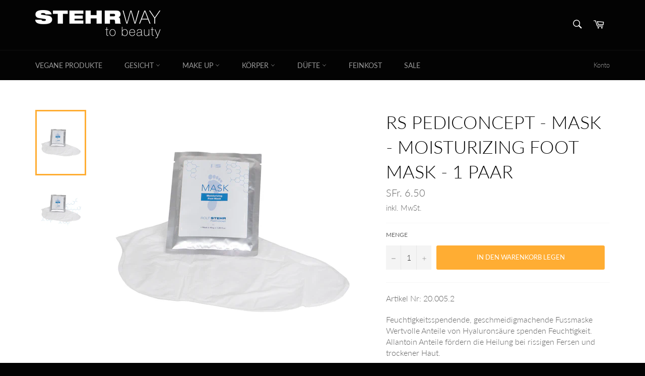

--- FILE ---
content_type: text/css
request_url: https://stehrwaytobeauty-shop.ch/cdn/shop/t/3/assets/product-accordions.css?v=32693727119738639561720082886
body_size: -40
content:
.accordion-menu .h2{font-size:18px;line-height:34px;font-weight:500;letter-spacing:1px;display:block;margin:0;cursor:pointer;color:#6c6c6a}.accordion-menu p:not(.h2){color:#30455ccc;font-size:15px;line-height:26px;letter-spacing:1px;position:relative;overflow:hidden;max-height:800px;opacity:1;transform:translate(0);margin-top:14px;z-index:2}.accordion-menu>ul{list-style:none;margin:0;background-color:#fff;border-radius:5px}.accordion-menu>ul>li{position:relative;padding:18px 0 12px;margin:0;border-bottom:1px dotted #dce7eb}.product_meta_style .metafield-rich_text_field ul{list-style:none;padding:0}.product_meta_style .metafield-rich_text_field ul li{position:relative;padding-left:20px}.product_meta_style .metafield-rich_text_field ul li:before{content:"\2022";font-size:20px;color:#30455ccc;font-size:15px;position:absolute;left:0;top:50%;transform:translateY(-50%)}.product_meta_style .metafield-rich_text_field ul li{color:#30455ccc;font-size:15px;line-height:26px;letter-spacing:1px;position:relative;overflow:hidden;max-height:800px;opacity:1;transform:translate(0);margin-top:6px;z-index:2}.product_meta_hautstyle .metafield-rich_text_field p{list-style:none;padding:0}.product_meta_hautstyle .metafield-rich_text_field p{position:relative;padding-left:20px}.product_meta_hautstyle .metafield-rich_text_field p:before{content:"\2022";font-size:20px;color:#30455ccc;font-size:15px;position:absolute;left:0;top:50%;transform:translateY(-50%)}.product_meta_hautstyle .metafield-rich_text_field p{color:#30455ccc;font-size:15px;line-height:26px;letter-spacing:1px;position:relative;overflow:hidden;max-height:800px;opacity:1;transform:translate(0);margin-top:6px;z-index:2}.product_meta_style .accordion-menu ul li:nth-of-type(1){animation-delay:.5s}.accordion-menu ul li:nth-of-type(2){animation-delay:.75s}.accordion-menu ul li:nth-of-type(3){animation-delay:1s}.accordion-menu ul li:nth-of-type(4){animation-delay:1.25s}.accordion-menu ul li .arrow{position:absolute;transform:translate(-6px);margin-top:16px;right:0}.accordion-menu ul li .arrow:before,.accordion-menu ul li .arrow:after{content:"";position:absolute;background-color:#ffad33;width:3px;height:9px}.accordion-menu ul li .arrow:before{transform:translate(-2px) rotate(45deg)}.accordion-menu ul li .arrow:after{transform:translate(2px) rotate(-45deg)}.accordion-menu ul li input[type=checkbox]{position:absolute;cursor:pointer;width:100%;height:100%;z-index:1;opacity:0}.accordion-menu ul li input[type=checkbox]:checked~div{margin-top:0;max-height:0;opacity:0;transform:translateY(50%)}.accordion-menu ul li input[type=checkbox]:checked~.arrow:before{transform:translate(2px) rotate(45deg)}.accordion-menu ul li input[type=checkbox]:checked~.arrow:after{transform:translate(-2px) rotate(-45deg)}.accordion-menu .transition,p,ul li .arrow:before,ul li .arrow:after{transition:all .25s ease-in-out}.metafield-rich_text_field p{margin:0!important}
/*# sourceMappingURL=/cdn/shop/t/3/assets/product-accordions.css.map?v=32693727119738639561720082886 */
